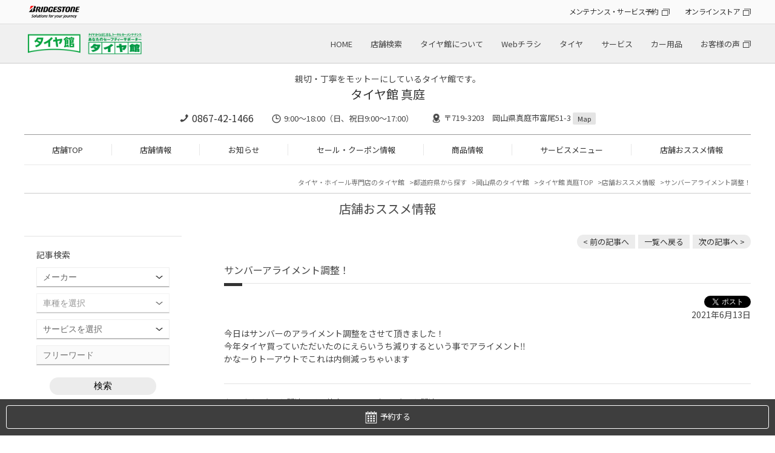

--- FILE ---
content_type: text/html; charset=UTF-8
request_url: https://www.taiyakan.co.jp/shop/maniwa/recommend/1205151/
body_size: 17855
content:
<!DOCTYPE html>
<html lang="ja">
<head>

<meta charset="utf-8">
<title>サンバーアライメント調整！ | 店舗おススメ情報 | タイヤ館 真庭（岡山県） | タイヤからはじまる、トータルカーメンテナンス　タイヤ館グループ</title>
<meta name="keywords" itemprop="keywords" content="スバル,サンバー,その他,タイヤ・ホイール関連 &gt; 4輪トータルアライメント調整,ブリヂストン,タイヤ館,トータルカーメンテナンス,タイヤ,ホイール,ポテンザ,レグノ,エコピア,タイヤ交換,スタッドレス,アルミホイール,販売">
<meta name="description" itemprop="description" content="スバル　サンバー　その他　タイヤ・ホイール関連 &gt; 4輪トータルアライメント調整に関する記事 | タイヤ館 真庭">
<meta name="viewport" content="width=device-width,initial-scale=1" />
<meta http-equiv="X-UA-Compatible" content="IE=Edge,chrome=1" />
<meta name="format-detection" content="telephone=no"/>
<meta name="author" content="タイヤ館 真庭">

<meta property="og:locale" content="ja_JP">
<meta property="og:type" content="website">
<meta property="og:title" content="サンバーアライメント調整！ | 店舗おススメ情報">
<meta property="og:description" content="">
<meta property="og:url" content="https://www.taiyakan.co.jp/shop/maniwa/recommend/1205151/">
<meta property="og:site_name" content="サンバーアライメント調整！ | 店舗おススメ情報">
<meta property="og:image" content="https://www.taiyakan.co.jp/shop/uploads/3bo8mNwBAA">

<link rel="stylesheet" href="/shop/assets/css/reset.css">
<link rel="stylesheet" type="text/css" href="https://cdn.jsdelivr.net/npm/slick-carousel@1.8.1/slick/slick.css">
<link rel="stylesheet" type="text/css" href="https://cdnjs.cloudflare.com/ajax/libs/slick-carousel/1.9.0/slick-theme.css">
<link rel="stylesheet" href="/shop/assets/css/magnific-popup.css">
<link rel="stylesheet" href="/shop/assets/css/common.css">
<link rel="stylesheet" href="/shop/assets/css/shop.css">
<link rel="stylesheet" type="text/css" href="/shop/assets/css/bs.css">
<link rel="icon" href="/favicon.ico">
<link rel="canonical" href="https://www.taiyakan.co.jp/shop/maniwa/recommend/1205151/">



<script>
  (function(i,s,o,g,r,a,m){i['GoogleAnalyticsObject']=r;i[r]=i[r]||function(){
  (i[r].q=i[r].q||[]).push(arguments)},i[r].l=1*new Date();a=s.createElement(o),
  m=s.getElementsByTagName(o)[0];a.async=1;a.src=g;m.parentNode.insertBefore(a,m)
  })(window,document,'script','//www.google-analytics.com/analytics.js','ga');

  ga('create', 'UA-42388123-29', 'auto');
  ga('require', 'displayfeatures');
  ga('send', 'pageview');

  ga('create', 'UA-42388123-1', 'auto', {'name': 'secondTracker'});
  ga('secondTracker.send','pageview');
</script>

<!-中国地区-->
<!-- Global site tag (gtag.js) - Google Analytics -->
<script async src="https://www.googletagmanager.com/gtag/js?id=G-S8DQYCJ3NJ"></script>
<script>
  window.dataLayer = window.dataLayer || [];
  function gtag(){dataLayer.push(arguments);}
  gtag('js', new Date());

  gtag('config', 'G-S8DQYCJ3NJ');
</script>

<!-- Global site tag (gtag.js) - Google Analytics -->
<script async src="https://www.googletagmanager.com/gtag/js?id=G-SM9R6JJSWD"></script>
<script>
  window.dataLayer = window.dataLayer || [];
  function gtag(){dataLayer.push(arguments);}
  gtag('js', new Date());

  gtag('config', 'G-SM9R6JJSWD');
</script>
<script>
  !function(f,b,e,v,n,t,s)
  {if(f.fbq)return;n=f.fbq=function(){n.callMethod?
  n.callMethod.apply(n,arguments):n.queue.push(arguments)};
  if(!f._fbq)f._fbq=n;n.push=n;n.loaded=!0;n.version='2.0';
  n.queue=[];t=b.createElement(e);t.async=!0;
  t.src=v;s=b.getElementsByTagName(e)[0];
  s.parentNode.insertBefore(t,s)}(window, document,'script',
  'https://connect.facebook.net/en_US/fbevents.js');
  fbq('init', '723887404716570');
  fbq('track', 'PageView');
</script>
<noscript><img height="1" width="1" style="display:none"
  src="https://www.facebook.com/tr?id=723887404716570&ev=PageView&noscript=1"
/></noscript>

<!-- 個店全体 Google Tag Manager -->
<script>(function(w,d,s,l,i){w[l]=w[l]||[];w[l].push({'gtm.start':
new Date().getTime(),event:'gtm.js'});var f=d.getElementsByTagName(s)[0],
j=d.createElement(s),dl=l!='dataLayer'?'&l='+l:'';j.async=true;j.src=
'https://www.googletagmanager.com/gtm.js?id='+i+dl;f.parentNode.insertBefore(j,f);
})(window,document,'script','dataLayer','GTM-KLJK423');</script>
<!-- End Google Tag Manager -->


<script async src="https://www.googletagmanager.com/gtag/js?id=AW-564274426"></script>
<script>
  window.dataLayer = window.dataLayer || [];
  function gtag(){dataLayer.push(arguments);}
  gtag('js', new Date());

  gtag('config', 'AW-564274426');
</script>

<script>
function gtag_report_conversion(url) {
  var callback = function () {
    if (typeof(url) != 'undefined') {
      window.location = url;
    }
  };
  gtag('event', 'conversion', {
      'send_to': 'AW-564274426/d34hCNmR-eEBEPrJiI0C',
      'event_callback': callback
  });
  return false;
}
</script>

<script async src="https://s.yimg.jp/images/listing/tool/cv/ytag.js"></script>
<script>
window.yjDataLayer = window.yjDataLayer || [];
function ytag() { yjDataLayer.push(arguments); }
ytag({"type":"ycl_cookie"});
</script>
<script async>
ytag({
  "type": "yss_conversion",
  "config": {
    "yahoo_conversion_id": "1001164860",
    "yahoo_conversion_label": "YOiwCNyR-eEBEJ64g40C",
    "yahoo_conversion_value": "1"
  }
});
</script>

<!-- Google Tag Manager -->
<script>(function(w,d,s,l,i){w[l]=w[l]||[];w[l].push({'gtm.start':
new Date().getTime(),event:'gtm.js'});var f=d.getElementsByTagName(s)[0],
j=d.createElement(s),dl=l!='dataLayer'?'&l='+l:'';j.async=true;j.src=
'https://www.googletagmanager.com/gtm.js?id='+i+dl;f.parentNode.insertBefore(j,f);
})(window,document,'script','dataLayer','GTM-MF2MMNN');</script>
<!-- End Google Tag Manager -->


<script type="application/ld+json">
[
	{
		"@context": "https://schema.org",
		"@type": "TireShop",
		"name": "タイヤ館 真庭",
		"telephone": "0867-42-1466",
		"address": "〒719-3203 岡山県真庭市富尾51-3"
	}
	,{
		"@context": "https://schema.org",
		"@type": "BreadcrumbList",
		"itemListElement": [
			{
				"@type": "ListItem",
				"position": 1,
				"name": "タイヤ館 真庭",
				"item": "https://www.taiyakan.co.jp/shop/maniwa/"
			}
			,{
				"@type": "ListItem",
				"position": 2,
				"name": "店舗おススメ情報",
				"item": "https://www.taiyakan.co.jp/shop/maniwa/recommend/"
			}
			,{
				"@type": "ListItem",
				"position": 3,
				"name": "サンバーアライメント調整！",
				"item": "https://www.taiyakan.co.jp/shop/maniwa/recommend/1205151/?recommend_tire&amp;recommend_other_product_services&amp;recommend_tire"
			}
		]
	}
]
</script>

</head>
<body class="shop">


<!-- 個店全体 Google Tag Manager (noscript) -->
<noscript><iframe src="https://www.googletagmanager.com/ns.html?id=GTM-KLJK423"
height="0" width="0" style="display:none;visibility:hidden"></iframe></noscript>
<!-- End Google Tag Manager (noscript) -->

<noscript><iframe src="//www.googletagmanager.com/ns.html?id=GTM-56P3MT"
height="0" width="0" style="display:none;visibility:hidden"></iframe></noscript>
<script>(function(w,d,s,l,i){w[l]=w[l]||[];w[l].push({'gtm.start':
new Date().getTime(),event:'gtm.js'});var f=d.getElementsByTagName(s)[0],
j=d.createElement(s),dl=l!='dataLayer'?'&l='+l:'';j.async=true;j.src=
'//www.googletagmanager.com/gtm.js?id='+i+dl;f.parentNode.insertBefore(j,f);
})(window,document,'script','dataLayer','GTM-56P3MT');</script>

<script type="text/javascript">
(function () {
var tagjs = document.createElement("script");
var s = document.getElementsByTagName("script")[0];
tagjs.async = true;
tagjs.src = "//s.yjtag.jp/tag.js#site=3IY6Oe3";
s.parentNode.insertBefore(tagjs, s);
}());
</script>
<noscript>
<iframe src="//b.yjtag.jp/iframe?c=3IY6Oe3" width="1" height="1" frameborder="0" scrolling="no" marginheight="0" marginwidth="0"></iframe>
</noscript>

<!-- Google Tag Manager (noscript) -->
<noscript><iframe src="https://www.googletagmanager.com/ns.html?id=GTM-MF2MMNN"
height="0" width="0" style="display:none;visibility:hidden"></iframe></noscript>
<!-- End Google Tag Manager (noscript) -->



<!-- トラッキングコード -->
<div id="header_hdqrs">
	<div class="wrapper">
		<div class="header_hdqrs_logo"><a href="https://www.bridgestone.co.jp/" target="_blank"><img src="/shop/assets/img/common/logo_bridgestone.png" alt="BRIDGESTONE" /></a></div>
		<ul class="header_hdqrs_menu">
			<li><a href="https://tirestore.bridgestone.co.jp/car-maintenance/" target="_blank" class="a_blank">メンテナンス・サービス予約</a></li>
			<li><a href="https://tirestore.bridgestone.co.jp/" target="_blank" class="a_blank">オンラインストア</a></li>
		</ul>
	</div>
</div>
<!-- #header_hdqrs -->

<div id="header_wrap">
	<header class="wrapper">
		<div class="header_logo pc"><h1><a href="/"><img src="/shop/assets/img/common/logo_taiyakan.png" alt="タイヤ館" /></a></h1></div>
		<div class="header_logo sp"><h1><a href="/"><img src="/shop/assets/img/common/__logo_taiyakan.png" alt="タイヤ館" /></a></h1></div>
		<div class="header_shopname"><a href="/shop/maniwa/">タイヤ館 真庭</a></div>
		<nav class="gnav_hq">
			<ul>
				<li><a href="/">HOME</a></li>
				<li><a href="/map/">店舗検索</a></li>
				<li><a href="/about/">タイヤ館について</a></li>
				<li><a href="/flyer/">Webチラシ</a></li>
				<li><a href="/tire/">タイヤ</a></li>
				<li><a href="/service/">サービス</a></li>
				<li><a href="/items/">カー用品</a></li>
				<li><a href="https://tirestore.bridgestone.co.jp/voice/" target="_blank" class="a_blank">お客様の声</a></li>
			</ul>
		</nav>
		<div id="toggle"><span></span><span></span><span></span></div>
	</header>
</div>
<!-- #header_wrap --> 

<nav id="gnav_sp">
	<div id="gnav_sp_contents" class="row2">
		<div class="gnav_sp_menu ">
			<div class="gnav_sp_menu_title"><img src="/shop/assets/img/common/menu_icon_hq.png" alt="総合メニュー" />総合メニュー</div>
			<ul class="gnav_sp_menulist">
				<li><a href="/">HOME</a></li>
				<li><a href="/map/">店舗検索</a></li>
				<li><a href="/about/">タイヤ館について</a></li>
				<li><a href="/flyer/">Webチラシ</a></li>
				<li><a href="/tire/">タイヤ</a></li>
				<li><a href="/service/">サービス</a></li>
				<li><a href="/items/">カー用品</a></li>
				<li><a href="https://tirestore.bridgestone.co.jp/voice/" target="_blank" class="a_blank">お客様の声</a></li>
			</ul>
			<ul class="gnav_sp_link">
				<li><a href="https://tirestore.bridgestone.co.jp/car-maintenance/" target="_blank" class="a_blank">メンテナンス・<br>サービス予約</a></li>
				<li><a href="https://tirestore.bridgestone.co.jp/" target="_blank" class="a_blank">オンラインストア</a></li>
			</ul>
		</div>
		<div class="gnav_sp_menu">
			<div class="gnav_sp_menu_title"><img src="/shop/assets/img/common/menu_icon_shop.png" alt="店舗メニュー" />店舗メニュー</div>
			<ul class="gnav_sp_menulist">
				<li><a href="/shop/maniwa/">TOP</a></li>
				<li><a href="/shop/maniwa/about/">店舗情報</a></li>
				<li><a href="/shop/maniwa/news/">お知らせ</a></li>
				<li><a href="/shop/maniwa/sale/">セール・クーポン情報</a></li>
				<li><a href="/shop/maniwa/products/">商品情報</a></li>
				<li><a href="/shop/maniwa/services/">サービスメニュー</a></li>
				<li><a href="/shop/maniwa/recommend/">店舗おススメ情報</a></li>
			</ul>
			<ul class="gnav_sp_link">
				<li><a href="/shop/maniwa/about/#inquiry">店舗へのお問い合わせ</a></li>
			</ul>
		</div>
	</div>
</nav>
<div class="gnav_sp_bg"></div>
<!-- #gnav_sp --> 

<div id="shop_header">
	<div class="wrapper">
		<div id="shop_header_info">
				<p class="catch-copy">
					親切・丁寧をモットーにしているタイヤ館です。
				</p>


			<div class="shopname"><span class="logo"><a href="/shop/maniwa/"><img src="/shop/assets/img/common/__logo_taiyakan.png" alt="タイヤ館" /></a></span><a href="/shop/maniwa/">タイヤ館 真庭</a></div>
			<div class="shopinfo">
				<p class="tel"><a href="tel:0867-42-1466" class="tel_click">0867-42-1466</a></p>
				<p class="time">9:00～18:00（日、祝日9:00～17:00）</p>
				<p class="access">〒719-3203　岡山県真庭市富尾51-3 <a href="/shop/maniwa/about/#access">Map</a></p>
			</div>
		</div>
		<nav id="gnav_shop">
			<ul>
				<li><a href="/shop/maniwa/">店舗TOP</a></li>
				<li><a href="/shop/maniwa/about/">店舗情報</a></li>
				<li><a href="/shop/maniwa/news/">お知らせ</a></li>
				<li><a href="/shop/maniwa/sale/">セール・クーポン情報</a></li>
				<li><a href="/shop/maniwa/products/">商品情報</a></li>
				<li><a href="/shop/maniwa/services/">サービスメニュー</a></li>
				<li><a href="/shop/maniwa/recommend/">店舗おススメ情報</a></li>
			</ul>
		</nav>
	</div>
</div>

<div id="shop_main_contents" class="wrapper">
	
	<div class="breadcrumblist">
		<ul>
			<li><a href="/">タイヤ・ホイール専門店のタイヤ館</a></li>
			<li><a href="/map/pref/">都道府県から探す</a></li>
			<li><a href="" id="breadcrumblist_pref" data-pref="岡山県">岡山県のタイヤ館</a></li>
			<li><a href="/shop/maniwa/">タイヤ館 真庭TOP</a></li>
			<li><a href="/shop/maniwa/recommend/">店舗おススメ情報</a></li>
			<li>サンバーアライメント調整！</li>
		</ul>
	</div>
		
	<h2>店舗おススメ情報</h2>
	
	<div id="shop_main_wrap">
		<div id="shop_main">
			<div class="pager_detail">
				<ul>
					<li class="prev"><a href="/shop/maniwa/recommend/1860767/" aria-label="前の記事：ダイハツ タント新品タイヤ交換させていただきました！">&lt; 前の記事へ</a></li>
					<li><a href="/shop/maniwa/recommend/">一覧へ戻る</a></li>
					<li class="next"><a href="/shop/maniwa/recommend/1204009/?recommend_tire&amp;recommend_tire&amp;recommend_other_product_services" aria-label="次の記事：エブリイアライメント調整！">次の記事へ &gt;</a></li>
				</ul>
			</div>
			


			<article>
				<h3 id="news_detail_title">サンバーアライメント調整！</h3>
				<section>
					<div class="detai-social-button">
						<div class="fb-share-button" data-send="false" data-layout="button_count" data-width="100" data-show-faces="false" data-href="https://www.taiyakan.co.jp/shop/maniwa/recommend/1205151/?recommend_tire&amp;recommend_other_product_services&amp;recommend_tire" data-share="true"></div>
						<div class="x-post"><a href="https://x.com/share?url=https://www.taiyakan.co.jp/shop/maniwa/recommend/1205151/?recommend_tire&amp;recommend_other_product_services&amp;recommend_tire" data-text="サンバーアライメント調整！ | タイヤ館 真庭" class="twitter-share-button" data-lang="ja">ポスト</a></div>
					</div>

					<div class="news_detail">
						<div class="date">2021年6月13日</div>
						<div class="box">
							<div class="body">
								<div class="text"><p>今日はサンバーのアライメント調整をさせて頂きました！</p>
<p>今年タイヤ買っていただいたのにえらいうち減りするという事でアライメント‼️</p>
<p>かなーりトーアウトでこれは内側減っちゃいます</div>

								
							</div>
						</div>
					</div>


					<div class="diary_info">
						
						
												
						
			
						<p>カテゴリ：<a href="/shop/maniwa/recommend/category/1/">タイヤ関連</a>　<a href="/shop/maniwa/recommend/category/11/">その他商品・サービス</a>　<a href="/shop/maniwa/recommend/category/1/">タイヤ関連</a>　</p><br>
						
						
						<p>担当：岡本</p>
					</div>
				</section>
			</article>



			<div class="pager_detail">
				<ul>
					<li class="prev"><a href="/shop/maniwa/recommend/1860767/" aria-label="前の記事：ダイハツ タント新品タイヤ交換させていただきました！">&lt; 前の記事へ</a></li>
					<li><a href="/shop/maniwa/recommend/">一覧へ戻る</a></li>
					<li class="next"><a href="/shop/maniwa/recommend/1204009/?recommend_tire&amp;recommend_tire&amp;recommend_other_product_services" aria-label="次の記事：エブリイアライメント調整！">次の記事へ &gt;</a></li>
				</ul>
			</div>
		</div>
		
		
		<div id="shop_subnavi_bottom">
		
			<div id="search_subnavi_bottom">
				<div class="subnavi_box subbox_search">
					<p class="title">記事検索</p>
					<form method="GET" action="/shop/maniwa/search">
						<div class="search-box">
							<div class="search-condition cf">
								<select name="car_maker" class="form-control"><option value="" selected>メーカー</option><option value="40">いすず</option><option value="9">スズキ</option><option value="7">スバル</option><option value="8">ダイハツ</option><option value="2">トヨタ</option><option value="1">レクサス</option><option value="3">日産</option><option value="4">ホンダ</option><option value="5">マツダ</option><option value="6">三菱</option><option value="53">光岡自動車</option><option value="44">ACURA</option><option value="46">AMG</option><option value="10">BMW</option><option value="34">BMW アルピナ</option><option value="56">DSオートモビル</option><option value="30">RUF</option><option value="11">アウディ</option><option value="50">アストンマーティン</option><option value="49">アバルト</option><option value="16">アルファロメオ</option><option value="38">アルピーヌ</option><option value="12">オペル</option><option value="32">キャデラック</option><option value="21">クライスラー</option><option value="45">ケータハム</option><option value="22">サーブ</option><option value="48">ジープ</option><option value="35">シトロエン</option><option value="39">シボレー</option><option value="54">ジャガー</option><option value="37">スマート</option><option value="42">ダッジ</option><option value="55">テスラ</option><option value="26">トミーカイラ</option><option value="13">フォルクスワーゲン</option><option value="17">フェラーリ</option><option value="18">ランチア</option><option value="19">ランドローバー</option><option value="20">ロータス</option><option value="27">フィアット</option><option value="33">フォード</option><option value="24">プジョー</option><option value="51">ベントレー</option><option value="14">ポルシェ</option><option value="23">ボルボ</option><option value="43">マセラティ</option><option value="28">ミニ</option><option value="15">メルセデス・ベンツ</option><option value="31">ランドローバー</option><option value="47">ランボルギーニ</option><option value="25">ルノー</option><option value="36">ロータス</option><option value="41">ローバー</option><option value="52">ロールス・ロイス</option></select>
								<select name="car_model" class="form-control"><option value="" selected>車種を選択</option><option value="car_maker_id40">========</option><option value="551">アスカ</option><option value="552">ウィザード</option><option value="310">エルフ</option><option value="554">ジェミニ</option><option value="555">ピアッツァ</option><option value="557">ビークロス</option><option value="556">ビッグホーン</option><option value="558">ミュー</option><option value="car_maker_id9">========</option><option value="890">Kei</option><option value="279">Keiワークス</option><option value="132">MRワゴン</option><option value="520">SX4</option><option value="525">アルト</option><option value="560">アルトターボRS</option><option value="559">アルトラパン</option><option value="853">アルトワークス</option><option value="430">アルトワークス4WD</option><option value="442">イグニス</option><option value="133">エスクード</option><option value="866">エブリイ</option><option value="134">エブリイワゴン</option><option value="135">カプチーノ</option><option value="561">キザシ</option><option value="526">キャリイ</option><option value="562">クロスビー</option><option value="136">ジムニー</option><option value="563">ジムニー シエラ</option><option value="953">ジムニー ノマド</option><option value="137">スイフト</option><option value="235">スイフトスポーツ</option><option value="429">スイフトスポーツ</option><option value="440">スペーシア</option><option value="441">スペーシアカスタム</option><option value="309">セルボ</option><option value="523">ソリオ</option><option value="524">ソリオ バンディット</option><option value="414">ハスラー</option><option value="564">ツイン</option><option value="565">パレット</option><option value="363">パレットSW</option><option value="522">バレーノ</option><option value="362">ラパン</option><option value="521">ランディ</option><option value="138">ワゴンR</option><option value="566">ワゴンR RR</option><option value="950">ワゴンR スマイル</option><option value="139">ワゴンRソリオ</option><option value="234">ワゴンR スティングレー</option><option value="car_maker_id7">========</option><option value="372">BRZ</option><option value="115">R1</option><option value="116">R2</option><option value="408">WRX S4</option><option value="411">WRX STI</option><option value="497">XV</option><option value="567">アウトバック</option><option value="117">アルシオーネ</option><option value="568">アルシオーネSVX</option><option value="118">インプレッサ</option><option value="569">インプレッサG4</option><option value="249">インプレッサSTI</option><option value="119">インプレッサWRX</option><option value="570">インプレッサWRX STI</option><option value="571">インプレッサXV</option><option value="347">インプレッサ アネシス</option><option value="572">インプレッサスポーツ</option><option value="266">インプレッサスポーツワゴン</option><option value="120">インプレッサセダン</option><option value="344">エクシーガ</option><option value="573">エクシーガクロスオーバー7</option><option value="916">クロストレック</option><option value="303">サンバー</option><option value="499">シフォン</option><option value="459">ジャスティ</option><option value="574">ステラ</option><option value="255">ステラ・カスタム</option><option value="500">ディアスワゴン</option><option value="576">デックス</option><option value="578">ドミンゴ</option><option value="121">トラヴィック</option><option value="577">トレジア</option><option value="122">フォレスター</option><option value="498">プレオ</option><option value="395">ルクラカスタム</option><option value="123">レガシィ</option><option value="124">レガシィB4</option><option value="496">レガシィアウトバック</option><option value="125">レガシィツーリングワゴン</option><option value="126">レガシィランカスター</option><option value="404">レヴォーグ</option><option value="933">レヴォーグ レイバック</option><option value="car_maker_id8">========</option><option value="282">BOON X4</option><option value="243">YRV</option><option value="319">アトレー</option><option value="446">ウェイク</option><option value="286">エッセ</option><option value="854">オプティ</option><option value="579">キャスト</option><option value="515">キャスト アクティバ</option><option value="516">キャスト スタイル</option><option value="517">キャスト スポーツ</option><option value="580">クー</option><option value="128">コペン</option><option value="581">ストーリア</option><option value="519">ソニカ</option><option value="865">タフト</option><option value="129">タント</option><option value="358">タントエグゼ</option><option value="317">タントカスタム</option><option value="582">テリオス</option><option value="518">テリオスキッド</option><option value="458">トール</option><option value="326">ネイキッド</option><option value="320">ハイゼット</option><option value="545">ビーゴ</option><option value="511">ブーン</option><option value="130">ミゼットII</option><option value="131">ミラ</option><option value="583">ミラアヴィ</option><option value="909">ミラトコット</option><option value="512">ミライース</option><option value="513">ミラココア</option><option value="584">ミラジーノ</option><option value="127">ムーヴ</option><option value="514">ムーヴキャンバス</option><option value="304">ムーヴコンテ</option><option value="265">ムーヴコンテカスタム</option><option value="585">ムーヴラテ</option><option value="586">メビウス</option><option value="868">ロッキー</option><option value="car_maker_id2">========</option><option value="369">86</option><option value="7">bB</option><option value="954">bZ4X</option><option value="464">C-HR</option><option value="879">C-HR GR</option><option value="360">FT-86</option><option value="345">FJクルーザー</option><option value="905">GR86</option><option value="934">GRカローラ</option><option value="915">GRスープラ</option><option value="906">GRヤリス</option><option value="321">iQ</option><option value="847">MIRAI</option><option value="8">MR2</option><option value="9">MR-S</option><option value="413">RAV4</option><option value="936">RAV4 PHEV</option><option value="935">RAV4 ハイブリッド</option><option value="315">SAI</option><option value="274">アイシス</option><option value="346">アイシス4WD</option><option value="364">アクア</option><option value="11">アベンシスワゴン</option><option value="461">アリオン</option><option value="12">アリスト</option><option value="13">アルテッツァ</option><option value="14">アルファード</option><option value="15">アルファードG</option><option value="390">アルファード ハイブリッド</option><option value="16">イスト</option><option value="307">イプサム</option><option value="470">ヴァンガード</option><option value="17">ウィッシュ</option><option value="18">ヴィッツ</option><option value="588">ヴィッツGRMN</option><option value="589">ヴィッツGRスポーツ</option><option value="590">ヴィッツGRスポーツGR</option><option value="587">ヴィッツRS G's</option><option value="468">ウィンダム</option><option value="231">ヴェルファイア</option><option value="391">ヴェルファイア ハイブリッド</option><option value="591">ヴェロッサ</option><option value="19">ヴォクシー</option><option value="407">エスクァイア</option><option value="20">エスティマ</option><option value="21">エスティマハイブリッド</option><option value="22">エスティマルシーダ</option><option value="328">オーリス</option><option value="455">カローラ</option><option value="463">カローラアクシオ</option><option value="896">カローラクロス</option><option value="851">カローラスポーツ</option><option value="852">カローラツーリング</option><option value="23">カローラフィールダー</option><option value="267">カローラランクス</option><option value="24">カローラレビン</option><option value="25">カローラワゴン</option><option value="233">カレン</option><option value="383">カムリ</option><option value="387">カルディナ</option><option value="26">クラウン</option><option value="335">クラウンアスリート</option><option value="263">クラウンエステート</option><option value="914">クラウンクロスオーバー</option><option value="928">クラウンスポーツ</option><option value="226">クラウンセダン</option><option value="920">クラウンハイブリッド</option><option value="356">クラウンマジェスタ</option><option value="919">クラウンロイヤル</option><option value="899">グランエース</option><option value="284">グランドハイエース</option><option value="338">グランビア</option><option value="27">クルーガー</option><option value="592">クレスタ</option><option value="945">コペン GRスポーツ</option><option value="444">コロナ</option><option value="929">コムス</option><option value="864">コンフォート</option><option value="28">サクシード</option><option value="863">シエナ</option><option value="437">シエンタ</option><option value="886">スパーキー</option><option value="215">スープラ</option><option value="232">スターレット</option><option value="873">スプリンタートレノ</option><option value="394">スペイド</option><option value="918">セラ</option><option value="29">セリカ</option><option value="30">セルシオ</option><option value="448">センチュリー</option><option value="31">ソアラ</option><option value="542">ダイナ</option><option value="465">タウンエース</option><option value="456">タンク</option><option value="32">チェイサー</option><option value="33">ノア</option><option value="35">ハイエースワゴン</option><option value="239">ハイエース</option><option value="423">ハイブリッド</option><option value="593">ハイラックス</option><option value="228">ハイラックス サーフ</option><option value="595">ハイラックススポーツピックアップ</option><option value="594">ハイラックスピックアップ</option><option value="242">パッソ</option><option value="36">ハリアー</option><option value="467">ピクシス</option><option value="596">ピクシスエポック</option><option value="597">ピクシススペース</option><option value="598">ピクシスメガ</option><option value="469">ファンカーゴ</option><option value="37">プラッツ</option><option value="202">プリウス</option><option value="371">プリウスα</option><option value="599">プリウスPHV</option><option value="38">ブレイド</option><option value="343">ブレヴィス</option><option value="462">プレミオ</option><option value="538">プログレ</option><option value="368">プロナード</option><option value="311">プロボックス</option><option value="884">ベルタ</option><option value="39">ポルテ</option><option value="40">マークII</option><option value="41">マークIIブリット</option><option value="42">マークX</option><option value="248">マークXジオ</option><option value="927">マークX GRスポーツ</option><option value="894">メガクルーザー</option><option value="861">ヤリス</option><option value="871">ヤリス クロス</option><option value="867">ライズ</option><option value="904">ライズ ハイブリッド</option><option value="252">ラウム</option><option value="203">ラクティス</option><option value="529">ラッシュ</option><option value="43">ランドクルーザー</option><option value="949">ランドクルーザー70</option><option value="938">ランドクルーザー250</option><option value="257">ランドクルーザー　シグナス</option><option value="471">ランドクルーザー　プラド</option><option value="457">ルーミー</option><option value="220">ルミオン</option><option value="466">レジアスエース</option><option value="car_maker_id1">========</option><option value="389">CT200h</option><option value="856">ES</option><option value="1">GS</option><option value="421">GS-F</option><option value="940">GX</option><option value="308">HS</option><option value="2">IS</option><option value="295">IS250</option><option value="325">IS-F</option><option value="943">LBX</option><option value="855">LC</option><option value="647">LC500</option><option value="648">LFA</option><option value="941">LM</option><option value="3">LS</option><option value="406">LS600h Fスポーツ</option><option value="649">LX</option><option value="460">NX</option><option value="650">NX200t</option><option value="651">NX300</option><option value="652">RC300h</option><option value="416">RC350</option><option value="860">RC-F</option><option value="5">RX</option><option value="925">RX Fスポーツ</option><option value="942">RZ</option><option value="6">SC</option><option value="857">UX</option><option value="car_maker_id3">========</option><option value="46">180SX</option><option value="476">AD</option><option value="238">GT-R</option><option value="292">MOCO</option><option value="447">NV100</option><option value="600">NV100クリッパーリオ</option><option value="454">NV150</option><option value="472">NV200バネット</option><option value="388">NV350キャラバン</option><option value="305">PAO</option><option value="474">アベニール</option><option value="924">アリア</option><option value="47">ウイングロード</option><option value="357">エキスパート</option><option value="48">エクストレイル</option><option value="49">エルグランド</option><option value="475">オッティ</option><option value="898">オーラ</option><option value="903">オーラNISMO</option><option value="601">キックス</option><option value="50">キャラバンコーチ</option><option value="51">キューブ</option><option value="405">クリッパーリオ</option><option value="52">グロリア</option><option value="901">サクラ</option><option value="534">サニー</option><option value="53">サニトラ</option><option value="602">サファリ</option><option value="54">シーマ</option><option value="332">ジューク</option><option value="603">ジュークNISMO</option><option value="604">ジュークNISMO RS</option><option value="479">シルフィ</option><option value="55">シルビア</option><option value="56">スカイライン</option><option value="57">スカイラインGT-R</option><option value="58">スカイラインクーペ</option><option value="605">スカイラインクロスオーバー</option><option value="59">ステージア</option><option value="60">セドリック</option><option value="61">セフィーロ</option><option value="324">セフィーロワゴン</option><option value="62">セレナ</option><option value="606">セレナe-POWER</option><option value="402">デイズ　ルークス</option><option value="436">ティアナ</option><option value="473">デイズ</option><option value="208">ティーダ</option><option value="396">デュアリス</option><option value="63">ノート</option><option value="607">ノートe-POWER</option><option value="608">ノートNISMO</option><option value="477">ピノ</option><option value="609">フィガロ</option><option value="64">フーガ</option><option value="65">フェアレディZ</option><option value="478">ブルーバード</option><option value="66">ブルーバードシルフィ</option><option value="67">プリメーラ</option><option value="68">プレサージュ</option><option value="481">プレジデント</option><option value="236">マーチ</option><option value="610">マーチNISMO</option><option value="611">マーチNISMO S</option><option value="69">ムラーノ</option><option value="546">モコ</option><option value="612">ラシーン</option><option value="531">ラティオ</option><option value="70">ラフェスタ</option><option value="453">リーフ</option><option value="318">ルークス</option><option value="613">レパード</option><option value="480">ローレル</option><option value="car_maker_id4">========</option><option value="71">CR-V</option><option value="614">CR-X</option><option value="337">CR-Z</option><option value="367">N-BOX</option><option value="615">N-BOXカスタム</option><option value="616">N-BOXスラッシュ</option><option value="382">N-ONE</option><option value="859">N-VAN</option><option value="72">NSX</option><option value="399">N-WGN</option><option value="617">N-WGNカスタム</option><option value="73">S2000</option><option value="418">S660</option><option value="74">S-MX</option><option value="947">WR-V</option><option value="535">Z</option><option value="922">ZR-V</option><option value="485">アクティ</option><option value="75">アコード</option><option value="618">アコードツアラー</option><option value="619">アコードハイブリッド</option><option value="277">アコードユーロR</option><option value="76">インスパイア</option><option value="77">インテグラ</option><option value="217">インテグラ　タイプR</option><option value="283">インサイト</option><option value="862">ヴェゼル</option><option value="417">ヴェゼルハイブリッド</option><option value="271">エアウェイブ</option><option value="78">エディックス</option><option value="79">エリシオン</option><option value="80">エリシオンプレステージ</option><option value="487">エレメント</option><option value="81">オデッセイ</option><option value="82">キャパ</option><option value="482">グレイス</option><option value="349">クロスロード</option><option value="486">ザッツ</option><option value="431">ジェイド</option><option value="620">シティ</option><option value="83">シビック</option><option value="84">シビッククーペ</option><option value="621">シビックシャトル</option><option value="917">シビックタイプR</option><option value="85">シビックハイブリッド</option><option value="622">シビックフェリオ</option><option value="483">シャトル</option><option value="872">シャトルハイブリッド</option><option value="86">ステップワゴン</option><option value="87">ストリーム</option><option value="88">セイバー</option><option value="89">ゼスト</option><option value="623">ゼストスパーク</option><option value="312">トルネオ</option><option value="532">パートナー</option><option value="378">バモス</option><option value="420">ビート</option><option value="90">フィット</option><option value="484">フィットシャトル</option><option value="403">フィットハイブリッド</option><option value="306">フリード</option><option value="488">フリードスパイク</option><option value="624">プレリュード</option><option value="527">ホビオ</option><option value="530">モビリオ</option><option value="91">モビリオ_スパイク</option><option value="92">ライフ</option><option value="883">ライフ ディーバ</option><option value="93">ラグレイト</option><option value="94">レジェンド</option><option value="car_maker_id5">========</option><option value="625">AZオフロード</option><option value="329">AZワゴン</option><option value="489">CX-3</option><option value="381">CX-5</option><option value="351">CX-7</option><option value="626">CX-8</option><option value="850">CX-9</option><option value="858">CX-30</option><option value="902">CX-60</option><option value="848">MAZDA2</option><option value="849">MAZDA3</option><option value="946">MAZDA6</option><option value="95">MPV</option><option value="907">MX-30</option><option value="96">RX-7</option><option value="97">RX-8</option><option value="98">アクセラ</option><option value="99">アテンザ</option><option value="627">アテンザスポーツ</option><option value="100">アテンザスポーツワゴン</option><option value="628">アテンザセダン</option><option value="629">アテンザワゴン</option><option value="630">オートザムAZ-1</option><option value="631">カペラ</option><option value="491">キャロル</option><option value="492">スクラム</option><option value="632">スクラムワゴン</option><option value="495">スピアーノ</option><option value="888">センティア</option><option value="425">デミオ</option><option value="207">デミオ　スポルト</option><option value="490">ビアンテ</option><option value="287">ファミリア</option><option value="450">フレア</option><option value="887">フレアカスタムスタイル</option><option value="452">フレアクロスオーバー</option><option value="451">フレアワゴン</option><option value="874">フレアワゴン カスタムスタイル</option><option value="875">フレアワゴン タフスタイル</option><option value="216">プレマシー</option><option value="103">ベリーサ</option><option value="493">ボンゴ</option><option value="633">ボンゴフレンディ</option><option value="634">マツダスピードアクセラ</option><option value="635">マツダスピードアテンザ</option><option value="104">ユーノスロードスター</option><option value="494">ラピュタ</option><option value="433">ロードスター</option><option value="636">ロードスターRF</option><option value="637">ロードスタークーペ</option><option value="car_maker_id6">========</option><option value="638">eKアクティブ</option><option value="502">eKカスタム</option><option value="639">eKスペース</option><option value="503">eKスポーツ</option><option value="247">eKワゴン</option><option value="278">FTO</option><option value="105">GTO</option><option value="509">i</option><option value="510">i-MiEV</option><option value="323">RVR</option><option value="106">アウトランダー</option><option value="501">アウトランダーPHEV</option><option value="334">エアトレック</option><option value="339">エクリプス</option><option value="911">エクリプスクロス</option><option value="640">エクリプススパイダー</option><option value="254">ギャラン</option><option value="330">ギャランフォルティス</option><option value="410">ギャランフォルティススポーツバック</option><option value="107">キャンター</option><option value="108">グランディス</option><option value="245">コルト</option><option value="109">コルトプラス</option><option value="110">シャリオグランディス</option><option value="504">タウンボックス</option><option value="111">ディオン</option><option value="641">ディグニティ</option><option value="386">デリカD：2</option><option value="536">デリカD：3</option><option value="392">デリカD：5</option><option value="642">デリカスターワゴン</option><option value="643">デリカスペースギア</option><option value="923">デリカミニ</option><option value="507">トッポ</option><option value="327">トライトン</option><option value="209">パジェロ</option><option value="644">パジェロイオ</option><option value="645">パジェロジュニア</option><option value="508">パジェロミニ</option><option value="646">プラウディア</option><option value="240">ミニカ</option><option value="301">ミニキャブ</option><option value="244">ミラ－ジュ</option><option value="112">ランサーエボリューション</option><option value="298">ランサーエボリューションX</option><option value="506">ランサーセダン</option><option value="505">ランサーワゴン</option><option value="114">レグナム</option><option value="car_maker_id53">========</option><option value="882">ビュート</option><option value="car_maker_id44">========</option><option value="374">NSX</option><option value="car_maker_id46">========</option><option value="677">A45</option><option value="682">C43</option><option value="685">C43カブリオレ</option><option value="684">C43クーペ</option><option value="683">C43ステーションワゴン</option><option value="409">C63</option><option value="686">C63</option><option value="689">C63S</option><option value="688">C63クーペ</option><option value="691">C63Sクーペ</option><option value="690">C63Sステーションワゴン</option><option value="692">C63Sブリオレ</option><option value="687">C63ステーションワゴン</option><option value="678">CLA45</option><option value="679">CLA45シューティングブレーク</option><option value="680">CLS63S</option><option value="681">CLS63Sシューティングブレーク</option><option value="693">E43</option><option value="694">E43テーションワゴン</option><option value="695">E63</option><option value="696">E63テーションワゴン</option><option value="697">E63S</option><option value="698">E63Sテーションワゴン</option><option value="699">GLA45</option><option value="700">GLC63</option><option value="701">GLC63S</option><option value="703">GLC63Sクーペ</option><option value="702">GLC63クーペ</option><option value="704">GLE43</option><option value="705">GLE63S</option><option value="706">GLE43クーペ</option><option value="707">GLE63Sクーペ</option><option value="708">GLS63</option><option value="709">GT</option><option value="710">G63</option><option value="711">G65</option><option value="712">SL63</option><option value="713">SL65</option><option value="714">SLC43</option><option value="715">S63</option><option value="717">S63カブリオレ</option><option value="716">S65</option><option value="718">S65カブリオレ</option><option value="car_maker_id10">========</option><option value="140">1シリーズ</option><option value="435">2シリーズ</option><option value="141">3シリーズ</option><option value="544">4シリーズ</option><option value="142">5シリーズ</option><option value="143">6シリーズ</option><option value="341">7シリーズ</option><option value="900">8シリーズ</option><option value="355">135クーペ</option><option value="741">i3</option><option value="742">i8</option><option value="737">M2</option><option value="144">M3</option><option value="412">M4</option><option value="145">M5</option><option value="738">M6</option><option value="146">MINI</option><option value="541">X1</option><option value="952">X2</option><option value="262">X3</option><option value="739">X4</option><option value="149">X5</option><option value="740">X6</option><option value="151">Z3</option><option value="152">Z4</option><option value="213">Z4M</option><option value="car_maker_id34">========</option><option value="260">B3</option><option value="car_maker_id56">========</option><option value="930">DS 3</option><option value="931">DS 4</option><option value="932">DS 7</option><option value="car_maker_id30">========</option><option value="211">CTR</option><option value="212">Rt12</option><option value="car_maker_id11">========</option><option value="434">A1</option><option value="153">A3</option><option value="154">A4</option><option value="221">A5</option><option value="155">A6</option><option value="653">A7スポーツバック</option><option value="654">A8</option><option value="655">Q2</option><option value="656">Q3</option><option value="314">Q5</option><option value="537">Q7</option><option value="657">R8</option><option value="658">R8スパイダー</option><option value="660">RS3</option><option value="331">RS4</option><option value="661">RS5</option><option value="322">RS6</option><option value="662">RS7スポーツバック</option><option value="659">RSQ3</option><option value="663">S1</option><option value="664">S1スポーツバック</option><option value="665">S3</option><option value="156">S4</option><option value="666">S5</option><option value="354">S6</option><option value="667">S7スポーツバック</option><option value="528">S8</option><option value="891">SQ2</option><option value="426">SQ5</option><option value="206">TT</option><option value="670">TTRS</option><option value="671">TTS</option><option value="car_maker_id50">========</option><option value="845">アストンマーティン</option><option value="car_maker_id49">========</option><option value="840">500C</option><option value="841">595C</option><option value="842">695</option><option value="843">グランデプント</option><option value="844">プントエヴォ</option><option value="car_maker_id16">========</option><option value="177">145</option><option value="300">147</option><option value="178">147GTA</option><option value="359">155</option><option value="179">156</option><option value="264">159</option><option value="256">159　3.2JTS</option><option value="180">166</option><option value="675">4C</option><option value="676">4Cスパイダー</option><option value="181">GT</option><option value="672">ジュリア</option><option value="673">ジュリエッタ</option><option value="951">ステルヴィオ</option><option value="182">スパイダー</option><option value="400">ブレラ</option><option value="674">ミト</option><option value="car_maker_id38">========</option><option value="297">A110</option><option value="car_maker_id12">========</option><option value="157">ヴィータ</option><option value="car_maker_id32">========</option><option value="227">セビル</option><option value="car_maker_id21">========</option><option value="393">Jeep　チェロキー</option><option value="377">Jeep　パトリオット</option><option value="379">Jeep　ラングラー</option><option value="944">イプシロン</option><option value="189">ダッヂ</option><option value="190">ボイジャー</option><option value="car_maker_id45">========</option><option value="719">SEVEN160</option><option value="720">SEVEN270</option><option value="721">SEVEN480S</option><option value="722">SEVEN620R</option><option value="384">スーパー7</option><option value="car_maker_id22">========</option><option value="car_maker_id48">========</option><option value="870">コンパス</option><option value="445">ラングラー</option><option value="car_maker_id35">========</option><option value="723">C2</option><option value="350">C3</option><option value="724">C4</option><option value="725">C4ピカソ</option><option value="726">C5</option><option value="727">C6</option><option value="728">DS3</option><option value="729">DS4</option><option value="401">DS5</option><option value="275">クサラ</option><option value="730">グランドC4ピカソ</option><option value="731">サクソ</option><option value="398">ベルランゴ</option><option value="car_maker_id39">========</option><option value="449">MW</option><option value="299">サバーバン</option><option value="380">シボレーコルベット</option><option value="car_maker_id54">========</option><option value="885">XK</option><option value="908">X-TYPE</option><option value="car_maker_id37">========</option><option value="732">フォーツー</option><option value="733">フォーツーカブリオ</option><option value="734">フォーフォー</option><option value="735">ロードスター</option><option value="736">ロードスタークーペ</option><option value="car_maker_id42">========</option><option value="342">チャージャー</option><option value="car_maker_id55">========</option><option value="895">Model 3</option><option value="892">Model X</option><option value="921">Model Y</option><option value="car_maker_id26">========</option><option value="285">25R</option><option value="200">プレオ</option><option value="car_maker_id13">========</option><option value="533">CC</option><option value="438">up!</option><option value="893">T-Cross</option><option value="913">T-Roc</option><option value="743">アルテオン</option><option value="744">イオス</option><option value="939">ヴァリアント</option><option value="745">ヴェント</option><option value="881">クロスポロ</option><option value="746">コラード</option><option value="158">ゴルフ</option><option value="747">ゴルフ2</option><option value="160">ゴルフ3</option><option value="161">ゴルフ4</option><option value="280">ゴルフ4 ワゴン GT</option><option value="288">ゴルフ5 GTI</option><option value="370">ゴルフ6 GTI</option><option value="748">ゴルフ7</option><option value="432">ゴルフ7 Clubsport Track Edition</option><option value="749">ゴルフ7 GTI</option><option value="750">ゴルフ7 R</option><option value="897">ゴルフ8</option><option value="926">ゴルフ8 R</option><option value="751">ゴルフ トゥーラン</option><option value="281"> ゴルフ トゥーラン TSIハイライン</option><option value="159">ゴルフ ワゴン</option><option value="752">ザ･ビートル</option><option value="373">ジェッタ</option><option value="880">シャラン</option><option value="353">シロッコ</option><option value="753">ティグアン</option><option value="251">トゥアレグ</option><option value="162">ニュービートル</option><option value="163">パサート</option><option value="754">パサートCC</option><option value="164">ビートル</option><option value="755">フォルクスワーゲンCC</option><option value="756">ボーラ</option><option value="165">ポロ</option><option value="757">ポロGTI</option><option value="385">ルポ</option><option value="230">ルポ GTI</option><option value="car_maker_id17">========</option><option value="183">348</option><option value="415">458</option><option value="759">488GTB</option><option value="760">488スパイダー</option><option value="761">599</option><option value="762">612</option><option value="763">F12ベルリネッタ</option><option value="270">F355</option><option value="268">F360</option><option value="269">F360　チャレンジストラダーレ</option><option value="184">F40</option><option value="246">F430</option><option value="764">FF</option><option value="765">GTCルッソ</option><option value="758">カリフォルニア</option><option value="259">モンディアル</option><option value="car_maker_id18">========</option><option value="185">デルタ</option><option value="car_maker_id19">========</option><option value="186">フリーランダー</option><option value="187">レンジローバー</option><option value="car_maker_id20">========</option><option value="188">エリーゼ</option><option value="375">エキシージ</option><option value="376"> エスプリ</option><option value="car_maker_id27">========</option><option value="294">500</option><option value="204">500　アバルト</option><option value="910">500X</option><option value="218">ウノ</option><option value="222">グランデプント</option><option value="261">バルケッタ</option><option value="290">パンダ</option><option value="224">プント</option><option value="201">ムルティプラ</option><option value="car_maker_id33">========</option><option value="237">F150</option><option value="948">エクスプローラー</option><option value="241">フォーカスST</option><option value="365">マスタング</option><option value="car_maker_id24">========</option><option value="192">106</option><option value="194">1007</option><option value="766">2008</option><option value="767">205</option><option value="193">206</option><option value="768">207</option><option value="769">208</option><option value="770">3008</option><option value="771">307</option><option value="195">307SW</option><option value="772">308</option><option value="773">407</option><option value="205">407SW</option><option value="774">5008</option><option value="775">508</option><option value="439">RCZ</option><option value="car_maker_id51">========</option><option value="846">フライングスパー</option><option value="car_maker_id14">========</option><option value="780">718ケイマン</option><option value="781">718ボクスター</option><option value="166">911</option><option value="782">968</option><option value="167">カイエン</option><option value="776">ケイマン</option><option value="912">カレラ</option><option value="293">ナローRSR</option><option value="777">パナメーラ</option><option value="778">ボクスター</option><option value="258">ボクスターS</option><option value="779">マカン</option><option value="car_maker_id23">========</option><option value="191">850</option><option value="540">940</option><option value="783">C30</option><option value="784">C70</option><option value="785">S40</option><option value="786">S60</option><option value="787">S70</option><option value="788">S80</option><option value="443">V40</option><option value="790">V50</option><option value="791">V60</option><option value="225">V70</option><option value="792">V90</option><option value="793">XC40</option><option value="794">XC60</option><option value="795">XC70</option><option value="796">XC90</option><option value="car_maker_id43">========</option><option value="797">3200GT</option><option value="361">Maserati Biturbo Si</option><option value="798">ギブリ</option><option value="799">クーペ</option><option value="800">クアトロポルテ</option><option value="801">グランカブリオ</option><option value="802">グランスポーツ</option><option value="803">グラントゥーリズモ</option><option value="805">シャマル</option><option value="804">スパイダー</option><option value="806">レヴァンテ</option><option value="car_maker_id28">========</option><option value="210">クーパーS</option><option value="539">クーパー クロスオーバー</option><option value="807">クーパー</option><option value="808">クーパーD</option><option value="814">クーペ</option><option value="811">クラブマン</option><option value="810">クロスオーバー</option><option value="812">コンバーチブル</option><option value="869">ジョン・クーパー・ワークス</option><option value="813">ペースマン</option><option value="815">ロードスター</option><option value="809">ワン</option><option value="car_maker_id15">========</option><option value="336">Aクラス</option><option value="253">Bクラス</option><option value="170">Cクラス</option><option value="169">CLクラス</option><option value="816">CLAクラス</option><option value="817">CLAクラスシューティングブレーク</option><option value="168">CLKクラス</option><option value="223">CLSクラス</option><option value="818">CLSクラスシューティングブレーク</option><option value="171">Eクラス</option><option value="819">Eクラスオールテレイン</option><option value="172">Gクラス</option><option value="302">GLクラス</option><option value="937">GLAクラス</option><option value="820">GLCクラス</option><option value="821">GLEクラス</option><option value="822">GLKクラス</option><option value="823">GLSクラス</option><option value="543">Mクラス</option><option value="824">Rクラス</option><option value="214">Sクラス</option><option value="173">SLクラス</option><option value="825">SLCクラス</option><option value="313">SLK</option><option value="174">Vクラス</option><option value="175">ゲレンデヴァーゲン</option><option value="176">ビアーノ</option><option value="273">マクラーレンSLR</option><option value="car_maker_id31">========</option><option value="826">ディスカバリー</option><option value="219">ディスカバリー3</option><option value="827">ディスカバリースポーツ</option><option value="828">ディフェンダー</option><option value="831">レンジローバーヴェラール</option><option value="829">レンジローバーイヴォーク</option><option value="830">レンジローバースポーツ</option><option value="car_maker_id47">========</option><option value="832">アヴェンタドール</option><option value="427">ウラカン</option><option value="833">ガヤルド</option><option value="834">ディアブロ</option><option value="835">ムルシエラゴ</option><option value="car_maker_id25">========</option><option value="836">ウインド</option><option value="837">カジャー</option><option value="196">カングー</option><option value="838">キャプチャー</option><option value="839">コレオス</option><option value="333">スピダー</option><option value="352">トゥインゴ</option><option value="397">ベルランゴ</option><option value="197">メガーヌ</option><option value="198">ラグナ</option><option value="199">ルーテシア</option><option value="car_maker_id36">========</option><option value="276"> エスプリ</option><option value="car_maker_id41">========</option><option value="340">75</option><option value="car_maker_id52">========</option><option value="876">シルバースピリット</option><option value="877">ゴースト</option><option value="878">ファントム</option></select>
								
								<select name="service" class="form-control"><option value="" selected>サービスを選択</option><option value="h1">ETC対応</option><option value="h2">ランフラットタイヤ取扱</option><option value="h3">タイヤ保管取次</option><option value="m10">タイヤ・ホイール関連 &gt; タイヤ・ホイール交換</option><option value="m11">タイヤ・ホイール関連 &gt; 窒素ガス充填</option><option value="m12">タイヤ・ホイール関連 &gt; 4輪トータルアライメント調整</option><option value="m13">タイヤ・ホイール関連 &gt; ※アライメント作業は予約制です</option><option value="m14">タイヤ・ホイール関連 &gt; バランサーシステム</option><option value="u4806">タイヤ・ホイール関連 &gt; オールシーズンタイヤ</option><option value="m15">オイル関連 &gt; エンジンオイル交換</option><option value="m16">オイル関連 &gt; ATF交換</option><option value="m17">オイル関連 &gt; ギヤオイル交換</option><option value="u4115">オイル関連 &gt; 「オイル祭り」</option><option value="m21">パーツ取付 &gt; 各種用品取付</option><option value="m22">パーツ取付 &gt; サスペンション取付</option><option value="m23">パーツ取付 &gt; 足回り関係取付</option><option value="u4114">パーツ取付 &gt; ハードカーゴ</option><option value="m27">カー用品取付 &gt; AV商品取付</option><option value="m30">カー用品取付 &gt; 各社ナビゲーション取付</option><option value="u2767">カー用品取付 &gt; RECAROシート取り扱い</option><option value="m34">その他 &gt; 無料安全点検</option><option value="m35">その他 &gt; メンテナンスグリーンパス発行</option><option value="m36">その他 &gt; 車検</option><option value="m37">その他 &gt; 板金塗装</option><option value="m38">その他 &gt; スタッドレス・メンテナンス</option><option value="u4088">その他 &gt; 誤発進防止システム２　S-Drive</option></select>
								<input type="text" name="q" value="" class="form-control" placeholder="フリーワード">
							</div>
							<input type="submit" value="検索">
						</div>
					</form>
				</div>
			</div>
		
			<div class="subnavi_box subbox_calendar">
				<p class="title">カレンダー</p>
			
				<div class="section-content cf">
					<div class="bs-calendar-container">
						<div class="calendar-wrapper" data-prev="/shop/maniwa/recommend/partial/calendar/2025/12/" data-next="/shop/maniwa/recommend/partial/calendar/2026/2/"><div class="calendar-header"><a href="#" class="prev calendar-act hide" data-act="prevMonth">12月 &lt;</a><a href="#" class="next calendar-act hide" data-act="nextMonth">&gt; 2月</a><div class="current">2026年1月</div></div><table class="calendar calendar-weeks-5 pit-calendar"><thead><tr><th scope="col" class="day-sun">日</th><th scope="col" class="day-mon">月</th><th scope="col" class="day-tue">火</th><th scope="col" class="day-wed">水</th><th scope="col" class="day-thu">木</th><th scope="col" class="day-fri">金</th><th scope="col" class="day-sat">土</th></tr></thead><tbody><tr class="notranslate"><td class="offset"><span>&nbsp;</span></td><td class="offset"><span>&nbsp;</span></td><td class="offset"><span>&nbsp;</span></td><td class="offset"><span>&nbsp;</span></td><td><span>1</span></td><td><span>2</span></td><td><span>3</span></td></tr><tr class="notranslate"><td><span>4</span></td><td><a href="/shop/maniwa/recommend/archive/2026/1/5/">5</a></td><td><span>6</span></td><td><span>7</span></td><td><span>8</span></td><td><a href="/shop/maniwa/recommend/archive/2026/1/9/">9</a></td><td><span>10</span></td></tr><tr class="notranslate"><td><span>11</span></td><td><a href="/shop/maniwa/recommend/archive/2026/1/12/">12</a></td><td><span>13</span></td><td><span>14</span></td><td><span>15</span></td><td><a href="/shop/maniwa/recommend/archive/2026/1/16/">16</a></td><td><span>17</span></td></tr><tr class="notranslate"><td><span>18</span></td><td><a href="/shop/maniwa/recommend/archive/2026/1/19/">19</a></td><td><span>20</span></td><td><span>21</span></td><td><span>22</span></td><td><a href="/shop/maniwa/recommend/archive/2026/1/23/">23</a></td><td><span>24</span></td></tr><tr class="notranslate"><td><a href="/shop/maniwa/recommend/archive/2026/1/25/">25</a></td><td><span>26</span></td><td><a href="/shop/maniwa/recommend/archive/2026/1/27/">27</a></td><td><span>28</span></td><td><span>29</span></td><td><a href="/shop/maniwa/recommend/archive/2026/1/30/">30</a></td><td class="today"><span>31</span></td></tr></tbody></table></div>
					</div>
				</div>
			</div>
		
			<div class="subnavi_box subbox_recent">
				<p class="title">最近の投稿</p>
			
				<ul>
					<li><a href="/shop/maniwa/recommend/2134090/?recommend_tire&amp;recommend_wheel">【安全へのこだわり】タイヤ館真庭が「指差し喚呼」を徹底する理由</a></li>
					<li><a href="/shop/maniwa/recommend/2136517/?recommend_tire&amp;recommend_wheel">【こだわりの設備】重たいタイヤも優しく。ホイールを傷つけないための「リフト付きバランサー」</a></li>
					<li><a href="/shop/maniwa/recommend/2131742/?recommend_wheel&amp;recommend_car_supplies&amp;recommend_product">2026年はTE37 30周年！！</a></li>
					<li><a href="/shop/maniwa/recommend/2132054/?recommend_tire&amp;recommend_wheel">【当店のこだわり】お客様の大切な車を守るため、私たちが「あえて身につけないもの」と「必ず身につけるもの」</a></li>
					<li><a href="/shop/maniwa/recommend/2132423/?recommend_tire&amp;recommend_wheel">【当店のこだわり】お客様の愛車を傷つけない！タイヤの積み下ろしも「丁寧」が基本です。</a></li>
				</ul>
			</div>
			
			<div class="subnavi_box subbox_recent">
				<p class="title">カテゴリ</p>
			
					<ul>
						<li><a href="/shop/maniwa/recommend/category/1/">タイヤ関連（568）</a></li>
						<li><a href="/shop/maniwa/recommend/category/2/">ホイール関連（69）</a></li>
						<li><a href="/shop/maniwa/recommend/category/3/">オイル関連（17）</a></li>
						<li><a href="/shop/maniwa/recommend/category/4/">その他メンテナンス（41）</a></li>
						<li><a href="/shop/maniwa/recommend/category/5/">点検（15）</a></li>
						<li><a href="/shop/maniwa/recommend/category/6/">車検（0）</a></li>
						<li><a href="/shop/maniwa/recommend/category/7/">車内リフレッシュ関連（0）</a></li>
						<li><a href="/shop/maniwa/recommend/category/8/">コーティング関連（3）</a></li>
						<li><a href="/shop/maniwa/recommend/category/9/">車外リペア関連（0）</a></li>
						<li><a href="/shop/maniwa/recommend/category/10/">その他カー用品関連（14）</a></li>
						<li><a href="/shop/maniwa/recommend/category/11/">その他商品・サービス（462）</a></li>
						<li><a href="/shop/maniwa/recommend/category/12/">その他（20）</a></li>
						<li><a href="/shop/maniwa/recommend/category/13/">お知らせ（107）</a></li>
						<li><a href="/shop/maniwa/recommend/category/14/">商品情報（84）</a></li>
					</ul>
			</div>
			
			<div class="subnavi_box subbox_archive">
				<p class="title">アーカイブ</p>
			
				<dl>
					<ul class="archives hierarchy">
						<dt>2026年</dt>
						<dd>
							<ul>
								<li><a href="/shop/maniwa/recommend/archive/2026/1/" aria-label="2026年1月">2026年1月</a></li>
							</ul>
						</dd>
						<dt>2025年</dt>
						<dd>
							<ul>
								<li><a href="/shop/maniwa/recommend/archive/2025/12/" aria-label="2025年12月">2025年12月</a></li>
								<li><a href="/shop/maniwa/recommend/archive/2025/11/" aria-label="2025年11月">2025年11月</a></li>
								<li><a href="/shop/maniwa/recommend/archive/2025/10/" aria-label="2025年10月">2025年10月</a></li>
								<li><a href="/shop/maniwa/recommend/archive/2025/9/" aria-label="2025年9月">2025年9月</a></li>
								<li><a href="/shop/maniwa/recommend/archive/2025/8/" aria-label="2025年8月">2025年8月</a></li>
								<li><a href="/shop/maniwa/recommend/archive/2025/7/" aria-label="2025年7月">2025年7月</a></li>
								<li><a href="/shop/maniwa/recommend/archive/2025/6/" aria-label="2025年6月">2025年6月</a></li>
								<li><a href="/shop/maniwa/recommend/archive/2025/5/" aria-label="2025年5月">2025年5月</a></li>
								<li><a href="/shop/maniwa/recommend/archive/2025/4/" aria-label="2025年4月">2025年4月</a></li>
								<li><a href="/shop/maniwa/recommend/archive/2025/3/" aria-label="2025年3月">2025年3月</a></li>
								<li><a href="/shop/maniwa/recommend/archive/2025/2/" aria-label="2025年2月">2025年2月</a></li>
								<li><a href="/shop/maniwa/recommend/archive/2025/1/" aria-label="2025年1月">2025年1月</a></li>
							</ul>
						</dd>
						<dt>2024年</dt>
						<dd>
							<ul>
								<li><a href="/shop/maniwa/recommend/archive/2024/11/" aria-label="2024年11月">2024年11月</a></li>
								<li><a href="/shop/maniwa/recommend/archive/2024/10/" aria-label="2024年10月">2024年10月</a></li>
								<li><a href="/shop/maniwa/recommend/archive/2024/9/" aria-label="2024年9月">2024年9月</a></li>
								<li><a href="/shop/maniwa/recommend/archive/2024/8/" aria-label="2024年8月">2024年8月</a></li>
								<li><a href="/shop/maniwa/recommend/archive/2024/7/" aria-label="2024年7月">2024年7月</a></li>
								<li><a href="/shop/maniwa/recommend/archive/2024/6/" aria-label="2024年6月">2024年6月</a></li>
								<li><a href="/shop/maniwa/recommend/archive/2024/5/" aria-label="2024年5月">2024年5月</a></li>
								<li><a href="/shop/maniwa/recommend/archive/2024/4/" aria-label="2024年4月">2024年4月</a></li>
								<li><a href="/shop/maniwa/recommend/archive/2024/3/" aria-label="2024年3月">2024年3月</a></li>
								<li><a href="/shop/maniwa/recommend/archive/2024/1/" aria-label="2024年1月">2024年1月</a></li>
							</ul>
						</dd>
						<dt>2023年</dt>
						<dd>
							<ul>
								<li><a href="/shop/maniwa/recommend/archive/2023/10/" aria-label="2023年10月">2023年10月</a></li>
								<li><a href="/shop/maniwa/recommend/archive/2023/1/" aria-label="2023年1月">2023年1月</a></li>
							</ul>
						</dd>
						<dt>2022年</dt>
						<dd>
							<ul>
								<li><a href="/shop/maniwa/recommend/archive/2022/11/" aria-label="2022年11月">2022年11月</a></li>
								<li><a href="/shop/maniwa/recommend/archive/2022/7/" aria-label="2022年7月">2022年7月</a></li>
								<li><a href="/shop/maniwa/recommend/archive/2022/6/" aria-label="2022年6月">2022年6月</a></li>
								<li><a href="/shop/maniwa/recommend/archive/2022/4/" aria-label="2022年4月">2022年4月</a></li>
								<li><a href="/shop/maniwa/recommend/archive/2022/2/" aria-label="2022年2月">2022年2月</a></li>
								<li><a href="/shop/maniwa/recommend/archive/2022/1/" aria-label="2022年1月">2022年1月</a></li>
							</ul>
						</dd>
						<dt>2021年</dt>
						<dd>
							<ul>
								<li><a href="/shop/maniwa/recommend/archive/2021/11/" aria-label="2021年11月">2021年11月</a></li>
								<li><a href="/shop/maniwa/recommend/archive/2021/10/" aria-label="2021年10月">2021年10月</a></li>
								<li><a href="/shop/maniwa/recommend/archive/2021/9/" aria-label="2021年9月">2021年9月</a></li>
								<li><a href="/shop/maniwa/recommend/archive/2021/8/" aria-label="2021年8月">2021年8月</a></li>
								<li><a href="/shop/maniwa/recommend/archive/2021/6/" aria-label="2021年6月">2021年6月</a></li>
								<li><a href="/shop/maniwa/recommend/archive/2021/5/" aria-label="2021年5月">2021年5月</a></li>
								<li><a href="/shop/maniwa/recommend/archive/2021/4/" aria-label="2021年4月">2021年4月</a></li>
								<li><a href="/shop/maniwa/recommend/archive/2021/3/" aria-label="2021年3月">2021年3月</a></li>
								<li><a href="/shop/maniwa/recommend/archive/2021/2/" aria-label="2021年2月">2021年2月</a></li>
							</ul>
						</dd>
						<dt>2020年</dt>
						<dd>
							<ul>
								<li><a href="/shop/maniwa/recommend/archive/2020/11/" aria-label="2020年11月">2020年11月</a></li>
								<li><a href="/shop/maniwa/recommend/archive/2020/10/" aria-label="2020年10月">2020年10月</a></li>
								<li><a href="/shop/maniwa/recommend/archive/2020/9/" aria-label="2020年9月">2020年9月</a></li>
								<li><a href="/shop/maniwa/recommend/archive/2020/8/" aria-label="2020年8月">2020年8月</a></li>
								<li><a href="/shop/maniwa/recommend/archive/2020/6/" aria-label="2020年6月">2020年6月</a></li>
								<li><a href="/shop/maniwa/recommend/archive/2020/5/" aria-label="2020年5月">2020年5月</a></li>
								<li><a href="/shop/maniwa/recommend/archive/2020/4/" aria-label="2020年4月">2020年4月</a></li>
								<li><a href="/shop/maniwa/recommend/archive/2020/1/" aria-label="2020年1月">2020年1月</a></li>
							</ul>
						</dd>
						<dt>2019年</dt>
						<dd>
							<ul>
								<li><a href="/shop/maniwa/recommend/archive/2019/10/" aria-label="2019年10月">2019年10月</a></li>
								<li><a href="/shop/maniwa/recommend/archive/2019/9/" aria-label="2019年9月">2019年9月</a></li>
								<li><a href="/shop/maniwa/recommend/archive/2019/8/" aria-label="2019年8月">2019年8月</a></li>
								<li><a href="/shop/maniwa/recommend/archive/2019/7/" aria-label="2019年7月">2019年7月</a></li>
								<li><a href="/shop/maniwa/recommend/archive/2019/6/" aria-label="2019年6月">2019年6月</a></li>
								<li><a href="/shop/maniwa/recommend/archive/2019/5/" aria-label="2019年5月">2019年5月</a></li>
								<li><a href="/shop/maniwa/recommend/archive/2019/4/" aria-label="2019年4月">2019年4月</a></li>
								<li><a href="/shop/maniwa/recommend/archive/2019/3/" aria-label="2019年3月">2019年3月</a></li>
								<li><a href="/shop/maniwa/recommend/archive/2019/2/" aria-label="2019年2月">2019年2月</a></li>
								<li><a href="/shop/maniwa/recommend/archive/2019/1/" aria-label="2019年1月">2019年1月</a></li>
							</ul>
						</dd>
						<dt>2018年</dt>
						<dd>
							<ul>
								<li><a href="/shop/maniwa/recommend/archive/2018/12/" aria-label="2018年12月">2018年12月</a></li>
								<li><a href="/shop/maniwa/recommend/archive/2018/11/" aria-label="2018年11月">2018年11月</a></li>
								<li><a href="/shop/maniwa/recommend/archive/2018/10/" aria-label="2018年10月">2018年10月</a></li>
								<li><a href="/shop/maniwa/recommend/archive/2018/9/" aria-label="2018年9月">2018年9月</a></li>
								<li><a href="/shop/maniwa/recommend/archive/2018/8/" aria-label="2018年8月">2018年8月</a></li>
								<li><a href="/shop/maniwa/recommend/archive/2018/7/" aria-label="2018年7月">2018年7月</a></li>
								<li><a href="/shop/maniwa/recommend/archive/2018/6/" aria-label="2018年6月">2018年6月</a></li>
								<li><a href="/shop/maniwa/recommend/archive/2018/5/" aria-label="2018年5月">2018年5月</a></li>
								<li><a href="/shop/maniwa/recommend/archive/2018/4/" aria-label="2018年4月">2018年4月</a></li>
								<li><a href="/shop/maniwa/recommend/archive/2018/3/" aria-label="2018年3月">2018年3月</a></li>
								<li><a href="/shop/maniwa/recommend/archive/2018/2/" aria-label="2018年2月">2018年2月</a></li>
								<li><a href="/shop/maniwa/recommend/archive/2018/1/" aria-label="2018年1月">2018年1月</a></li>
							</ul>
						</dd>
						<dt>2017年</dt>
						<dd>
							<ul>
								<li><a href="/shop/maniwa/recommend/archive/2017/12/" aria-label="2017年12月">2017年12月</a></li>
								<li><a href="/shop/maniwa/recommend/archive/2017/11/" aria-label="2017年11月">2017年11月</a></li>
								<li><a href="/shop/maniwa/recommend/archive/2017/10/" aria-label="2017年10月">2017年10月</a></li>
								<li><a href="/shop/maniwa/recommend/archive/2017/9/" aria-label="2017年9月">2017年9月</a></li>
								<li><a href="/shop/maniwa/recommend/archive/2017/8/" aria-label="2017年8月">2017年8月</a></li>
								<li><a href="/shop/maniwa/recommend/archive/2017/7/" aria-label="2017年7月">2017年7月</a></li>
								<li><a href="/shop/maniwa/recommend/archive/2017/6/" aria-label="2017年6月">2017年6月</a></li>
								<li><a href="/shop/maniwa/recommend/archive/2017/5/" aria-label="2017年5月">2017年5月</a></li>
								<li><a href="/shop/maniwa/recommend/archive/2017/4/" aria-label="2017年4月">2017年4月</a></li>
								<li><a href="/shop/maniwa/recommend/archive/2017/2/" aria-label="2017年2月">2017年2月</a></li>
							</ul>
						</dd>
					</ul>
				</dl>
			</div>
		</div>

	</div>
	<!-- #shop_main_wrap --> 
</div>
<!-- #shop_main_contents --> 

<div id="footer_wrap">
	<div class="wrapper">
		<div id="pagetop"><img src="/shop/assets/img/common/pagetop.png" alt="" /></div>
		<div class="footer_shopinfo">
			<div class="shopinfo">
				<div class="shopname">タイヤ館 真庭</div>
				<p class="tel"><a href="tel:0867-42-1466" class="tel_click">0867-42-1466</a></p>
				<p class="time">9:00～18:00（日、祝日9:00～17:00）</p>
				<p class="access">〒719-3203　岡山県真庭市富尾51-3 <a href="/shop/maniwa/about/#access">Map</a></p>
			</div>
			<div class="caution">
				<p><a href="/shop/assets/misc/attention-201507.pdf" target="_blank"><img src="/shop/assets/img/shop/caution.jpg" alt="「タイヤ館」の名をかたった不審な偽サイトにご注意ください" /></a></p>
			</div>
		</div>
		
		<div class="footer_information_link">
			<ul>
				<li><a href="/about/"><span><img src="/shop/assets/img/common/footer_icon_information_about.png" alt="タイヤ館について" /></span>タイヤ館について</a></li>
				<li><a href="/voc/"><span><img src="/shop/assets/img/common/footer_icon_information_voice.png" alt="お客様の声" /></span>お客様の声</a></li>
			</ul>
		</div>
		<!--<div class="footer_contact">
			<div class="footer_contact_box">
				<p class="title">タイヤ館全般に関するお問い合わせ窓口</p>
				<p class="linkbtn"><a href="https://tokyo.bridgestone.co.jp/webapp/form/15666_oex_1/index.do" target="_blank">お問い合わせはこちら</a></p>
				<div class="text">
					<p>受付時間：9:00～17:45<br>(土日、祝日、ＧＷ、年末年始、夏期休暇を除く平日のみ)</p>
					<p>※ご質問内容によっては返信に日数が掛かる場合やお答えできない場合がございます。</p>
				</div>
			</div>
			<div class="footer_contact_box">
				<p class="title">コクピット・タイヤ館アプリに関する<br class="sp" />お問い合わせ窓口</p>
				<p class="linkbtn"><a href="tel:0120-122-565"><span>フリーダイヤル：</span>0120-122-565</a></p>
				<div class="text">
					<p>受付時間：9:00～17:00<br>(土日、祝日、ＧＷ、年末年始、夏期休暇を除く平日のみ)</p>
					<p>メール：brj@bridgestone-tirestore.jp</p>
					<p>※ご質問内容によっては返信に日数が掛かる場合やお答えできない場合がございます。</p>
					<p>※コクピット・タイヤ館アプリに関するお問い合わせ以外はお答え致しかねます。</p>
				</div>
			</div>
		</div>-->
		<div class="footer_pagelink">
			<ul class="footer_pagelink_onsite">
				<li><a href="/shop/maniwa/sitemap/">サイトマップ</a></li>
				<li><a href="/shop/maniwa/links/">リンク</a></li>
				<li><a href="/shop/maniwa/policy/privacy/">プライバシーポリシー</a></li>
				<li><a href="/shop/maniwa/policy/">サイトポリシー</a></li>
				<li><a href="/service/seibi/lp/" target="_blank">特定整備に関する弊社取組について</a></li>
				<li><a href="https://www.bridgestone.co.jp">企業情報</a></li>
			</ul>
			<ul class="footer_pagelink_extarnal">
				<li><a href="http://tire.bridgestone.co.jp" class="a_blank">ブリヂストンタイヤサイト</a></li>
				<li><a href="https://www.bs-awh.ne.jp/" class="a_blank">ブリヂストンホイールサイト</a></li>
				<li><a href="https://tirestore.bridgestone.co.jp/" class="a_blank">オンラインストア</a></li>
			</ul>
		</div>
		<div class="footer_copyright">
			<p>Copyright &copy; 2024 Bridgestone Retail Co.,Ltd. All rights Reserved.</p>
		</div>
	</div>
</div>

<div id="sidebtn_booking">
	<ul>
		
		<li><a href="" class="icon_hover" id="reserve_popup_menu"><div class="icon_animation"><lottie-player src="/shop/assets/img/icon/shop_yoyaku.json" class="anime_hover"></lottie-player></div>予約する</a></li>

	</ul>
</div>

<div id="reserve_popup_contents">
	<ul class="popup-menu-list">
		<li>
			<a href="https://tirestore.bridgestone.co.jp/shop/work/?storeCd=7011624" target="_blank" class="only-pc" >タイヤ点検・安全点検/タイヤ履き替え/オイル交換/その他ピット作業の予約</a>
			<a href="https://tirestore.bridgestone.co.jp/shop/work/?storeCd=7011624" target="_blank" class="only-sp"  aria-hidden="true">タイヤ点検・安全点検/タイヤ履き替え/オイル交換/その他ピット作業の予約</a>
		</li>
	</ul>
</div>

<script type="text/javascript" src="/shop/assets/js/jquery.js"></script> 
<script type="text/javascript" src="https://cdn.jsdelivr.net/npm/slick-carousel@1.8.1/slick/slick.min.js"></script>
<script src="https://unpkg.com/@lottiefiles/lottie-player@latest/dist/lottie-player.js"></script>
<script type="text/javascript" src="/shop/assets/js/jquery.magnific-popup.min.js"></script> 
<script type="text/javascript" src="/shop/assets/js/common.js"></script> 
<script type="text/javascript" src="/shop/assets/js/shop.js"></script> 
<script src="/shop/assets/js/public.js?v3"></script>


<script src="//maps.google.co.jp/maps/api/js?key=AIzaSyCiWTGwrlYBJ4xnYHnRie6REnivkjXTSqo"></script>
<script src="/shop/assets/js/article-search.js"></script>
<script src="/shop/assets/js/shop-service.js"></script>

<script async src="https://platform.twitter.com/widgets.js"></script>

<div id="fb-root"></div>
<script async src="https://connect.facebook.net/ja_JP/all.js#xfbml=1&amp;version=v2.8"></script>

<script type="text/javascript" src="/_Incapsula_Resource?SWJIYLWA=719d34d31c8e3a6e6fffd425f7e032f3&ns=1&cb=770686893" async></script></body>
</html>
